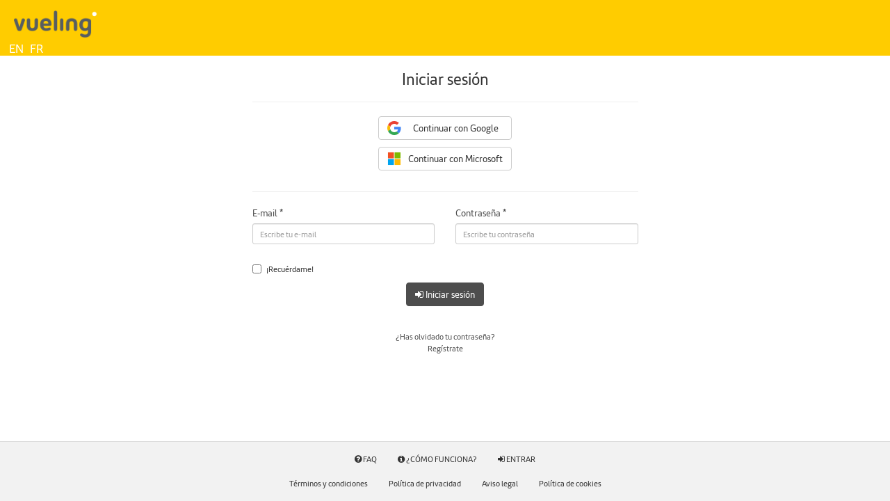

--- FILE ---
content_type: text/html; charset=UTF-8
request_url: https://vueling.foundspot.com/es/login
body_size: 11922
content:
<!DOCTYPE html>
<!--[if IE 9 ]><html class="ie9" lang="es" xml:lang="es" xmlns="http://www.w3.org/1999/xhtml"><![endif]-->
<!--[if (gt IE 9)|!(IE)]><!--> <html lang="es" xml:lang="es" xmlns="http://www.w3.org/1999/xhtml"> <!--<![endif]-->
    <head>
        <meta charset="utf-8">
        <meta http-equiv="X-UA-Compatible" content="IE=edge">
        <meta name="viewport" content="width=device-width, initial-scale=1.0">
        <meta name="_token" content="y2YqjgdktcIma6GFNuO9ryoQ4mKrNbwAFPOQJRsA"/>
        <title>Foundspot - La plataforma de GRUPO IBERIA para recuperar tu objeto perdido</title>

        <meta name="description" content="Foundspot es un servicio gratuito que conecta automáticamente a personas que han perdido su mascota o cualquier objeto con quien lo ha encontrado.">
        <meta name="keywords" content="foundspot, vueling, objeto perdido, objeto encontrado, lost and found, he perdido, he encontrado, objeto perdido en taxi, encontrar un objeto perdido, objetos perdidos renfe, objetos perdidos vueling, objetos perdidos emt, objetos perdidos tmb, objetos perdidos ave, objetos perdidos alsa, objetos perdidos madrid, objetos perdidos barcelona, objetos perdidos valencia, objetos perdidos bilbao">

        <meta property="og:title" content="Foundspot - La plataforma de GRUPO IBERIA para recuperar tu objeto perdido">
        <meta property="og:description" content="Foundspot es un servicio gratuito que conecta automáticamente a personas que han perdido cualquier objeto con quien lo ha encontrado.">
        <meta property="og:url" content="https://vueling.foundspot.com">
        <meta property="og:image" content="/img/favicon-azul.png">
        <meta property="og:site_name" content="Foundspot">

        <meta http-equiv="Content-language" content="es">

        <link rel="icon" href="/img/favicon-azul.png" type="image/png" />

        <!-- Lato CSS -->
        <link href='https://fonts.googleapis.com/css?family=Roboto+Slab:400,100,300,700' rel='stylesheet' type='text/css'>

        <!-- Vendor CSS -->
        <link href="/vendors/bower_components/animate.css/animate.min.css" rel="stylesheet">
        <link href="/vendors/bower_components/font-awesome/css/font-awesome.min.css" rel="stylesheet">
        <link href="/vendors/bower_components/bootstrap/dist/css/bootstrap.min.css" rel="stylesheet">
        <link href="/vendors/bower_components/eonasdan-bootstrap-datetimepicker/build/css/bootstrap-datetimepicker.min.css" rel="stylesheet">
        <link href="https://cdnjs.cloudflare.com/ajax/libs/intl-tel-input/17.0.16/css/intlTelInput.css" rel="stylesheet" integrity="sha512-gxWow8Mo6q6pLa1XH/CcH8JyiSDEtiwJV78E+D+QP0EVasFs8wKXq16G8CLD4CJ2SnonHr4Lm/yY2fSI2+cbmw==" crossorigin="anonymous" referrerpolicy="no-referrer" />

        <!-- CSS -->
        <style>
            @import url('/css/fonts/Iberia_text-regularWEB.css');
    
    :root {
        --font-family: 'Iberia_text-regularWEB';
        --header-color: #ffffff;
        --header-bg: #ffcc00;
        --lost-button-color: #000000;
        --lost-button-color-hover: #000000;
        --lost-button-bg: #ffcc00;
        --lost-button-bg-hover: #ffcc00;
        --found-button-color: #000000;
        --found-button-color-hover: #000000;
        --found-button-bg: #eeeeee;
        --found-button-bg-hover: #ffffff;
        --heading-color: #4d4d4d;
        --link-color: #4d4d4d;
        --breadcrumb-background: #4d4d4d;
        --info-color: #4d4d4d;
        --info-button-color: #ffffff;
        --info-button-color-hover: #ffffff;
        --info-button-bg: #4d4d4d;
        --info-button-bg-hover: #39b3d7;
        --calendar-active-bg: #4d4d4d;
    }

    </style>
        <link href="/css/app.css?v=5" rel="stylesheet">

        <!-- Cookie banner -->
                    <script id="cookieyes" type="text/javascript" src="https://cdn-cookieyes.com/client_data/9f99fd7946a803f58bb93dc7/script.js"></script>
        
        <!--[if lt IE 9]>
          <script src="/vendors/bower_components/html5shiv/dist/html5shiv.min.js"></script>
          <script src="/vendors/bower_components/respond/dest/respond.min.js"></script>
        <![endif]-->
    </head>
    <body id="home">

        <div class="header">
            <div id="menu-trigger">
                <div class="line-wrap">
                    <div class="line top"></div>
                    <div class="line center"></div>
                    <div class="line bottom"></div>
                </div>
            </div>
            <div class="logo">
                <a href="https://vueling.foundspot.com/es">
                    <img src="/img/logo-vueling.png"
                         alt="Vueling Foundspot"
                         title="Vueling Foundspot"
                    />
                </a>
			</div>
            <div id="menu-idiomas">
                            <a href="https://vueling.foundspot.com/en/login">EN</a>
                                <a href="https://vueling.foundspot.com/fr/login">FR</a>
            </div>
        </div>

        <div class="container" style="padding-bottom: 120px;">
            
    <!-- Login -->
    <div class="row">
        <div class="col-md-6 col-md-offset-3">
            <h3 class="text-center">Iniciar sesión</h3>

            <hr/>

                            <div class="text-center">
    <div class="center-block" role="group" style="display: inline-block">
                    <p>
                <a href="https://vueling.foundspot.com/es/login/oauth/google/redirect" class="btn btn-default" style="display: flex;">
                    <img src="https://vueling.foundspot.com/img/logo-google.svg" alt="Google" class="mr10" style="height: 20px">
                    <span style="margin: auto">Continuar con Google</span>
                </a>
            </p>
                            <p>
                <a href="https://vueling.foundspot.com/es/login/oauth/microsoft/redirect" class="btn btn-default"  style="display: flex;">
                    <img src="https://vueling.foundspot.com/img/logo-microsoft.svg" alt="Microsoft" class="mr10" style="height: 20px">
                    <span>Continuar con Microsoft</span>
                </a>
            </p>
            </div>
</div>
                <hr/>
            
            <form action="" method="post" id="loginForm">
            	<input type="hidden" name="_token" value="y2YqjgdktcIma6GFNuO9ryoQ4mKrNbwAFPOQJRsA" autocomplete="off">

    			
    			
                
                <div class="row">
                    <div class="col-sm-6">
                        <div class="form-group">
                            <label class="text-info" for="email">E-mail *</label>
                            <input type="text" class="form-control input-sm" name="email" id="email" placeholder="Escribe tu e-mail" maxlength="100"/>
                        </div>
                    </div>
                    <div class="col-sm-6">
                        <div class="form-group">
                            <label class="text-info" for="password">Contraseña *</label>
                            <input type="password" class="form-control input-sm" name="password" id="password" placeholder="Escribe tu contraseña" maxlength="20"/>
                        </div>
                    </div>
                </div>

                <div class="checkbox">
                    <label>
                        <input type="checkbox" name="remember" id="remember" value="1">
                        <i class="input-helper"></i>
                        <small>¡Recuérdame!</small>
                    </label>
                </div>

                <div class="form-group text-center">
                    <button type="submit" class="btn btn-info" name="login" id="login"><i class="fa fa-sign-in"></i> Iniciar sesión</button>
                </div>

                <div class="clearfix"></div><br>

                <div class="small text-center">
                    <a href="https://vueling.foundspot.com/es/password/reset">¿Has olvidado tu contraseña?</a><br>
                    <a href="https://vueling.foundspot.com/es/register">Regístrate</a>
                </div>
            </form>
        </div>

    </div>

        </div>

        <nav class="navbar navbar-default navbar-fixed-bottom" id="menu-bottom">
    <div class="container-fluid text-center">
        <button type="button" class="navbar-toggle" data-toggle="collapse" data-target="#navbar-collapse">
            <span class="sr-only">Alternar navegación</span>
            <span class="icon-bar"></span>
            <span class="icon-bar"></span>
            <span class="icon-bar"></span>
        </button>
        <div class="collapse navbar-collapse" id="navbar-collapse">
            <div class="row">
                <ul class="nav navbar-nav navbar-primary">
                                                                                                                                                <li><a href="https://vueling.foundspot.com/es/faqs"><i class="fa fa-question-circle"></i> FAQ</a></li>
                        <li><a href="https://vueling.foundspot.com/es/howto"><i class="fa fa-info-circle"></i> ¿Cómo funciona?</a></li>
                                                                                                        <li><a href="https://vueling.foundspot.com/es/login"><i class="fa fa-sign-in"></i> Entrar</a></li>
                                                        </ul>
            </div>
            <div class="row">
                <ul class="nav navbar-nav navbar-secondary">
                    <li><a href="https://vueling.foundspot.com/es/legal/terms">Términos y condiciones</a></li>
                    <li><a href="https://vueling.foundspot.com/es/legal/privacy">Política de privacidad</a></li>
                    <li><a href="https://vueling.foundspot.com/es/legal/notice">Aviso legal</a></li>
                    <li><a href="https://vueling.foundspot.com/es/legal/cookies">Política de cookies</a></li>
                </ul>
            </div>
        </div>
    </div>
</nav>

        <!-- Javascript Libraries -->
        <script src="/vendors/bower_components/jquery/dist/jquery.min.js"></script>
        <script src="/vendors/bower_components/bootstrap/dist/js/bootstrap.min.js"></script>
        <script src="/vendors/bower_components/jquery-validation/dist/jquery.validate.min.js" type="text/javascript"></script>
        <script src="/vendors/bower_components/moment/min/moment-with-locales.min.js" type="text/javascript"></script>
        <script src="/vendors/bower_components/eonasdan-bootstrap-datetimepicker/build/js/bootstrap-datetimepicker.min.js" type="text/javascript"></script>
        <script src="https://cdnjs.cloudflare.com/ajax/libs/intl-tel-input/17.0.16/js/intlTelInput.min.js" integrity="sha512-Po9nSdYOcWIcoADdRjkAbRYPpR8OHjxzA/3RDUERZcDewTLzRTxbG4bUX7Sr7lVEcO3wTCzphdOBWgNFKVmxaA==" crossorigin="anonymous" referrerpolicy="no-referrer"></script>
                    <script src="/vendors/bower_components/jquery-validation/src/localization/messages_es.js" type="text/javascript"></script>
                <script type="text/javascript" src="/js/jquery.inputmask.bundle.min.js"></script>
        <script type="text/javascript" src="/js/auth.js?v=4"></script>
        <script type="text/javascript" src="/js/phone-intl.js"></script>
        <script>
            $.extend(window.phoneIntl.defaults, {message: "validation.phone"});
        </script>
        <script type="text/javascript">
            var datos = {
                locale: 'es',
            };
            FOUNDSPOT.init(datos);
        </script>

        <!-- Placeholder for IE9 -->
        <!--[if IE 9 ]>
            <script src="/vendors/bower_components/jquery-placeholder/jquery.placeholder.min.js"></script>
        <![endif]-->
    </body>
</html>


--- FILE ---
content_type: text/css
request_url: https://vueling.foundspot.com/css/fonts/Iberia_text-regularWEB.css
body_size: 302
content:
@font-face {
    font-family: 'Iberia_text-regularWEB';
    src: local('?'), url('/fonts/iberia_text-regularWEB.woff') format('woff'), url('/fonts/iberia_text-regularWEB.ttf') format('truetype'), url('/fonts/iberia_text-regularEB.svg') format('svg');
    font-weight: normal;
    font-style: normal;
}


--- FILE ---
content_type: text/css
request_url: https://vueling.foundspot.com/css/app.css?v=5
body_size: 11717
content:
body, html {
    background: white;
    height: 100%;
    width: 100%;
    font-family: var(--font-family), 'Roboto Slab', Helvetica, Arial, sans-serif !important;
}

/* Override select2 font */
.select2-container, .select2-choice, .select2-choices, .select2-search-field  {
    font-family: var(--font-family), 'Roboto Slab', Helvetica, Arial, sans-serif !important;
}

h1, h2 {
    color: var(--heading-color);
}

a {
    color: var(--link-color);
}

a:active, a:hover, a:visited, a:focus {
    text-decoration: none;
    outline: none;
}

.text-info {
    color: var(--info-color);
}

.btn-info {
    color: var(--info-button-color);
    background-color: var(--info-button-bg);
    border-color: var(--info-button-bg);
}

.btn-info:hover, .btn-info:focus, .btn-info:active, .btn-info.disabled, .btn-info[disabled] {
    color: var(--info-button-color-hover);
    background-color: var(--info-button-bg-hover);
    border-color: var(--info-button-bg-hover);
}

.mb10 {
    margin-bottom: 10px;
}

.pt10 {
    padding-top: 10px;
}

.pt5 {
    padding-top: 5px;
}

.mr10 {
    margin-right: 10px;
}

.select2-results li {font-size: 12px;}

.upper {height:30%}

.upper.smaller {height: 50px;}

.middle-helper {
    height:100%;
    display:inline-block;
    vertical-align:middle
}

.upper img {
	-webkit-transition: all .1s ease;
	-moz-transition: all .1s ease;
	-ms-transition: all .1s ease;
	-o-transition: all .1s ease;
	transition: all .1s ease;
}
.upper.smaller img {
    margin-top: 50px;
}

.options{
	position:relative;
	width:100%;
	height:65%;
}

.ilost::-moz-focus-inner, .ifound::-moz-focus-inner {
    border: 0;
}

.ilost, .ifound {
    font-size:18px;
    font-weight:700;
    text-decoration:none;
    display:block;
    text-align:center;
    cursor:pointer;
	width:50%;
	height:100%;
	-webkit-transition: all .1s ease;
	-moz-transition: all .1s ease;
	-ms-transition: all .1s ease;
	-o-transition: all .1s ease;
	transition: all .1s ease;
}

.ilost {
    float: left;
    color: var(--lost-button-color);
    background: var(--lost-button-bg);
}

.ifound {
	float: right;
    color: var(--found-button-color);
	background: var(--found-button-bg);
}

.ilost:hover {
    color: var(--lost-button-color-hover);
    background: var(--lost-button-bg-hover);
}

.ifound:hover {
	color: var(--found-button-color-hover);
	background: var(--found-button-bg-hover);
}

.ilost-centrado {
	margin: 0 auto;
	float: none;
}

.header-main {
	position:absolute;
	top:0;
	left:0;
	right:0;
	z-index:10;
	height:80px
}

.logo {
	display:block;
	float:left;
	width:250px;
	min-height:70px;
	-moz-box-sizing:border-box;box-sizing:border-box;position:relative
}

.logo img {
	display:block;
	height:40px;
	max-width:200px;
    margin: 15px 20px 20px;
}

.logofp {
	display:block;
	float:right;
	width:280px;
	min-height:70px;
	-moz-box-sizing:border-box;box-sizing:border-box;position:relative
}
.logofp a {
	padding:20px 25px;
	display:block;
	-moz-box-sizing:border-box;box-sizing:border-box
}

.logofp img {
	display:block;
	height:39px;
	max-width:350px;
	margin:20px 0;
}

.header {
	position: static;
	top:0;
	left:0;
	width:100%;
	height:80px;
    color: var(--header-color);
    background: var(--header-bg);
	z-index:99;
}

.card-header {
	border-color: #f0f0f0;
	background-color: #f8f8f8;
	border-radius: 5px;
	border-width: 1px;
	border-style: solid;
	background-image: linear-gradient(to bottom,rgba(255,255,255,.2) 0,rgba(255,255,255,.01) 100%);
	background-repeat: repeat-x;
}

.card-header {
	border-color: #f0f0f0;
	background-color: #f8f8f8;
	border-radius: 5px;
	border-width: 1px;
	border-style: solid;
	background-image: linear-gradient(to bottom,rgba(255,255,255,.2) 0,rgba(255,255,255,.01) 100%);
	background-repeat: repeat-x;
}
.card-body {
	text-align: justify
}

#menu-trigger {
    display: none;
    position: fixed;
    top: 0px;
    right: 10px;
    color: #666;
}

#menu-idiomas {
    position: absolute;
    top: 57px;
    left: 10px;
}

#menu-idiomas a {
    font-size: 18px;
    font-weight: 400;
    color: var(--header-color);
    padding: 3px;
    text-decoration: none
}

#menu-bottom{border:none;background-color:#f2f2f2;background-color:rgba(242,242,242,1);border-top: 1px solid #ddd;}
#menu-bottom a{color:#333;font-size:12px;padding-bottom: 5px}
#menu-bottom a:hover,#menu-bottom a:focus{color:#999;text-decoration:none}
#menu-bottom .navbar-primary a{text-transform:uppercase; }
#menu-bottom .navbar-secondary a{padding-top:0;}
@media (min-width: 768px) {
    #menu-bottom a{padding-bottom: 10px}
}
#navbar-collapse{max-height: 540px}

.line-wrap{width:18px;height:12px;-webkit-transition:all;-o-transition:all;transition:all;-webkit-transition-duration:300ms;transition-duration:300ms;margin:10px 20px}
.line-wrap .line{width:18px;height:2px;background-color:#666;-webkit-transition:all;-o-transition:all;transition:all;-webkit-transition-duration:300ms;transition-duration:300ms}
.line-wrap .line.center{margin:3px 0}

.open .line-wrap{-webkit-transform:rotate(180deg);-ms-transform:rotate(180deg);-o-transform:rotate(180deg);transform:rotate(180deg)}
.open .line-wrap .line.top{width:12px;transform:translateX(8px) translateY(1px) rotate(45deg);-webkit-transform:translateX(8px) translateY(1px) rotate(45deg)}
.open .line-wrap .line.bottom{width:12px;transform:translateX(8px) translateY(-1px) rotate(-45deg);-webkit-transform:translateX(8px) translateY(-1px) rotate(-45deg)}

label {font-weight: normal;}

.breadcrumb  {
    background-color: var(--breadcrumb-background);
}

.breadcrumb > li {
	color: #fff;
}

.breadcrumb > li + li:before {
  color: #fff;
}

.breadcrumb > li + li.avance:before {
  padding: 0 5px;
  content: "";
}

.breadcrumb > li.avance a {
    color: #fff;
    text-decoration: none;
}

.breadcrumb > li.avance i {
    margin: 0 5px;
}


#load{height:100%;overflow:hidden;position:fixed;width:100%;z-index:9501;background-color: rgba(255,255,255,1);}
#load .pace{-webkit-pointer-events:none;pointer-events:none;-webkit-user-select:none;-moz-user-select:none;user-select:none}
#load .pace .pace-activity{position:fixed;display:block;z-index:2000;top:50%;left:50%;margin:-25px 0 0 -25px;width:50px;height:50px;background:#fff;pointer-events:none;border-radius:100%}
#load .pace .pace-activity{margin:-65px 0 0 -65px;width:130px;height:130px;background:0 0}
#load .pace .pace-activity:after,
#load .pace .pace-activity:before{position:absolute;bottom:9px;left:9px;display:block;border:3px solid #666;border-radius:50%;content:''}
#load .pace .pace-activity:after,
#load .pace .pace-activity:before{border-width:7px;border-color:#666;}
#load .pace .pace-activity:before{border-right-color:transparent!important;border-left-color:transparent!important;-webkit-animation:pace-rotation 3s linear infinite;animation:pace-rotation 3s linear infinite}
#load .pace .pace-activity:before{bottom:0;left:0;width:130px;height:130px}
#load .pace .pace-activity:after{border-top-color:transparent!important;border-bottom-color:transparent!important;-webkit-animation:pace-rotation 1s linear infinite;animation:pace-rotation 1s linear infinite}
#load .pace .pace-activity:after{bottom:33px;left:33px;width:66px;height:66px}
@-webkit-keyframes pace-rotation{0%{-webkit-transform:rotate(0)}100%{-webkit-transform:rotate(359deg)}}
@keyframes pace-rotation{0%{transform:rotate(0)}100%{transform:rotate(359deg)}}

@media only screen and (max-width: 767px) {
  .upper {height:30%}
  .upper.smaller {height: 100px;}
  .upper img{width: 250px;}
  .upper.smaller img {margin-top: 60px;}
  .ilost,.ifound{clear:both;width:100%;margin:0px;-webkit-box-shadow: none;-moz-box-shadow:none;box-shadow:none;border-radius:0;-moz-border-radius:0;-webkit-border-radius:0;}
  .options{position:relative;width:100%;height:35%}
  .paddingmobile {padding-top: 15px;}

    .navbar-toggle {
        display: inline-block;
        float: none;
    }
	.logo {
		width:120px !important;
	}
	.logo img {
		margin-left: 10px !important;;
		height: 30px !important;
	}
	.logofp {
		display:block;
		float:right;
		width:185px !important;
		min-height:50px;
		-moz-box-sizing:border-box;box-sizing:border-box;position:relative
	}
	.logofp img {
		display:block;
		height:31px !important; /* 260x39 */
		max-width:175px !important;
		margin:20px 0;
	}

}

@media (min-width: 768px) {
    .navbar-nav {
        float: none;
        display: inline-block;
    }
}

.btn-circle {
    width: 20px;
    height: 20px;
    padding: 4px 0px;
    border-radius: 11px;
    text-align: center;
    font-size: 12px;
    line-height: 1.42857;
}

.legal-info a {
    color: #428bca;
}

.legal-info a:hover {
    color: #d7192c;
}

.container-legal h1 {
	font-size: 30px;
	font-weight: bold;
	text-align: center;
	margin-top: 20px;
	margin-bottom: 10px;
}

.container-legal h2 {
	font-size: 20px;
	font-weight: bold;
	margin-top: 25px;
	margin-bottom: 5px;
}

.container-legal h3 {
	font-size: 16px;
    font-weight: bold;
}

.container-legal h4 {
	font-size: 14px;
    font-weight: bold;
    text-decoration: underline;
}

.container-table {
    margin-left: 20px;
    margin-right: 20px;
    padding-bottom: 120px;
}

.note_btn {
	margin: 10px 0 25px 0;
}

#global-filters-template {
	display: none;
}

.global-filters {
	float: left;
	margin-right: 3px;
}

.white-popup {
	position: relative;
	background: #FFF;
	padding: 25px;
	width: auto;
	max-width: 600px;
	margin: 20px auto;
}

/* Internal images */
.img-internal {
    border-color: red !important;
    border-width: 2px !important;
    border-style: solid !important;
}

/* Fixed Headers */
.fixed-header {
	position: -webkit-sticky;
	position: sticky;
	top: 0;
	z-index: 1;
}

/* Remove when upgrading to Boostrap 4 */
.bg-white {
	background: #ffffff;
}

div.dt-button-collection.fixed.two-column {
	border-radius: 5px;
	padding: 1em;
}

div.dt-button-collection button.dt-button:active:not(.disabled),
div.dt-button-collection button.dt-button.active:not(.disabled),
div.dt-button-collection div.dt-button:active:not(.disabled),
div.dt-button-collection div.dt-button.active:not(.disabled),
div.dt-button-collection a.dt-button:active:not(.disabled),
div.dt-button-collection a.dt-button.active:not(.disabled) {
	background: #46b8da;
	color: white;
}

.dataTable thead tr th {
	position: sticky;
	z-index: 1;
}

.dataTables_wrapper .dataTables_processing {
	width: 100%;
	height: 100%;
	padding-top: 6em;
	font-size: 3em;
	top: auto;
	left: auto;
	margin: auto;
}

.bootstrap-datetimepicker-widget table td.active,
.bootstrap-datetimepicker-widget table td.active:hover {
    background-color: var(--calendar-active-bg);
    color: #ffffff;
    text-shadow: 0 -1px 0 rgba(0, 0, 0, 0.25);
}

/* Required for intl-tel-input Javascript plugin */
.iti__flag {
	background-image: url("https://cdnjs.cloudflare.com/ajax/libs/intl-tel-input/17.0.16/img/flags.png");
}
@media (-webkit-min-device-pixel-ratio: 2), (min-resolution: 192dpi) {
	.iti__flag {
		background-image: url("https://cdnjs.cloudflare.com/ajax/libs/intl-tel-input/17.0.16/img/flags@2x.png");
	}
}
.iti {
	width: 100%;
}

/* Set hubspot chatbot z-index so that is not placed on top of the cookie consent banner */
#hubspot-messages-iframe-container {
    z-index: 99999999;
}

/* For overlaying delete button to object images */
.img-container {
     display: inline-block;
     position: relative;
     width: 100px;
     height: 100px;
     margin: 1em 0.5em;
 }
.img-container imgoff {
    display: block;
}
.img-container .img-delete {
    position: absolute;
    bottom:0;
    right:0;
    background-color: white;
    opacity: 0.7;
    padding: 2px;
    cursor: pointer;
}

.img-container .img-delete:hover {
    opacity: 1;
}

.img-container .img-delete i.fa {
    font-size: 1.5em;
}


--- FILE ---
content_type: image/svg+xml
request_url: https://vueling.foundspot.com/img/logo-microsoft.svg
body_size: 227
content:
<svg xmlns="http://www.w3.org/2000/svg" width="21" height="21"><path fill="#f25022" d="M1 1h9v9H1z"/><path fill="#00a4ef" d="M1 11h9v9H1z"/><path fill="#7fba00" d="M11 1h9v9h-9z"/><path fill="#ffb900" d="M11 11h9v9h-9z"/></svg>

--- FILE ---
content_type: application/javascript
request_url: https://vueling.foundspot.com/js/auth.js?v=4
body_size: 5708
content:
var FOUNDSPOT = FOUNDSPOT || (function() {
    var _args = {};

    return {
        init : function(Args) {
            _args = Args;

            // mandar siempre el token de la pagina
            // en llamadas de Ajax
            $.ajaxSetup({
               headers: { 'X-CSRF-Token' : $('meta[name=_token]').attr('content') }
            });

            // function to remove loader
            this.removeLoader();

            // forms
            this.doLogin();
            this.doRegister();
            this.doForget();
            this.doReset();
            this.doVerify();
        },

        removeLoader: function() {
            $(window).load(function() {
                $("#load").fadeOut('fast');
            });
        },

        doLogin : function() {

            if($("form#loginForm").length) {
                $('form#loginForm').validate({
                    errorClass: "text-danger",
                    errorElement: "span",
                    wrapper: "small",
                    errorPlacement: function(error, element) {
                        error.appendTo( element.parent() );
                    },
                    rules: {
                        email: {
                            required: true,
                            email: true
                        },
                        password: {
                            required: true,
                            minlength: 6
                        }
                    },
                });
            }

            if($('#email').length) {
               // $('#email').inputmask("email");
            };

        },

        doRegister : function() {

            if($("form#registerForm").length) {
                phoneIntl(_args);
                $('form#registerForm').validate({
                    errorClass: "text-danger",
                    errorElement: "span",
                    wrapper: "small",
                    errorPlacement: function(error, element) {
                        if (element.attr('name') === 'phoneIntl') {
                            error.appendTo(element.parent().parent());
                        } else {
                            error.appendTo(element.parent());
                        }
                    },
                    rules: {
                        firstname: "required",
                        lastname: "required",
                        phoneIntl: {
                            required: true,
                            phone: true,
                        },
                        email: {
                            required: true,
                            email: true
                        },
                        password: {
                            required: true,
                            minlength: 6
                        },
                        password_confirmation: {
                            required: true,
                            minlength: 6,
                            equalTo: "#password",
                        },
                        privacy: "required",
                        terms: "required",
                        customer_code: {
                            required: false,
                            digits: true
                        }
                    },
                });
            }

            if($('#email').length) {
               // $('#email').inputmask("email");
            };
        },

        doForget : function() {

            if($("form#forgetForm").length) {
                $('form#forgetForm').validate({
                    errorClass: "text-danger",
                    errorElement: "span",
                    wrapper: "small",
                    errorPlacement: function(error, element) {
                        error.appendTo( element.parent() );
                    },
                    rules: {
                        email: {
                            required: true,
                            email: true
                        }
                    },
                });
            }
        },

        doReset : function() {

            if($("form#resetForm").length) {
                $('form#resetForm').validate({
                    errorClass: "text-danger",
                    errorElement: "span",
                    wrapper: "small",
                    errorPlacement: function(error, element) {
                        error.appendTo( element.parent() );
                    },
                    rules: {
                        email: {
                            required: true,
                            email: true
                        },
                        password: {
                            required: true,
                            minlength: 6
                        },
                        password_confirmation: {
                            required: true,
                            minlength: 6,
                            equalTo: "#password",
                        },
                    },
                });
            }
        },

        doVerify: function() {
            if ($('#auth-verify').length) {
                setInterval(function() {
                    $.ajax({
                        url: '/' + document.documentElement.lang + '/email/verify',
                        dataType: 'json',
                        success: function (data) {
                            if (data.hasOwnProperty('verified') && data.verified) {
                                location.reload();
                            }
                        }
                    });
                }, 3000);
            }
        }
    };
}());


--- FILE ---
content_type: application/javascript
request_url: https://vueling.foundspot.com/js/phone-intl.js
body_size: 1869
content:
(function (factory) {
    window.phoneIntl = factory();
    window.phoneIntl.defaults = {
        message: 'Please enter a valid phone number'
    };
})(function (undefined) {
    "use strict";

    return function (options) {
        var message = options.message ?? window.phoneIntl.defaults.message;
        var input = options.input ?? document.getElementById('phone-intl');
        var hiddenInput = options.hiddenInput ?? 'phone';
        var allowDropdown = options.allowDropdown ?? true;

        if (jQuery && jQuery.validator && jQuery.validator.methods.phone === undefined) {
            jQuery.validator.addMethod(
                "phone",
                function (value, input) {
                    var phoneIntlInput = window.intlTelInputGlobals.getInstance(input);
                    return value && phoneIntlInput ? phoneIntlInput.isValidNumber() : true;
                },
                message
            );
        }

        return window.intlTelInput(input, {
            utilsScript: "https://cdnjs.cloudflare.com/ajax/libs/intl-tel-input/17.0.16/js/utils.min.js",
            preferredCountries: [],
            allowDropdown: allowDropdown,
            separateDialCode: true,
            initialCountry: "auto",
            hiddenInput: hiddenInput,
            geoIpLookup: function (callback) {
                const ipInfoRequest = new XMLHttpRequest();
                ipInfoRequest.overrideMimeType("application/json");
                ipInfoRequest.open('GET', 'https://ipinfo.io/?token=b87cf23faad8ab', true);
                ipInfoRequest.onload = function () {
                    var json = ipInfoRequest.responseText && JSON.parse(ipInfoRequest.responseText);
                    callback(json && json.country ? json.country : "es");
                };
                ipInfoRequest.send()
            },
        });
    }
});
